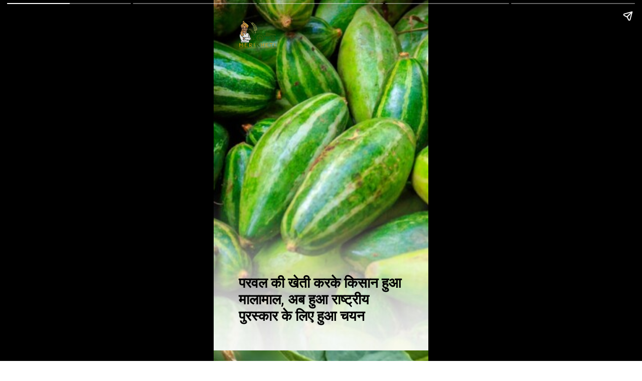

--- FILE ---
content_type: text/html; charset=utf-8
request_url: https://www.merikheti.com/web-stories/farmer-became-rich-by-cultivating-parwal-now-selected-for-national-award/
body_size: 9797
content:
<!DOCTYPE html>
<html amp="" lang="en-US" transformed="self;v=1" i-amphtml-layout=""><head><meta charset="utf-8"><meta name="viewport" content="width=device-width,minimum-scale=1"><link rel="modulepreload" href="https://cdn.ampproject.org/v0.mjs" as="script" crossorigin="anonymous"><link rel="preconnect" href="https://cdn.ampproject.org"><link rel="preload" as="script" href="https://cdn.ampproject.org/v0/amp-story-1.0.js"><style amp-runtime="" i-amphtml-version="012512221826001">html{overflow-x:hidden!important}html.i-amphtml-fie{height:100%!important;width:100%!important}html:not([amp4ads]),html:not([amp4ads]) body{height:auto!important}html:not([amp4ads]) body{margin:0!important}body{-webkit-text-size-adjust:100%;-moz-text-size-adjust:100%;-ms-text-size-adjust:100%;text-size-adjust:100%}html.i-amphtml-singledoc.i-amphtml-embedded{-ms-touch-action:pan-y pinch-zoom;touch-action:pan-y pinch-zoom}html.i-amphtml-fie>body,html.i-amphtml-singledoc>body{overflow:visible!important}html.i-amphtml-fie:not(.i-amphtml-inabox)>body,html.i-amphtml-singledoc:not(.i-amphtml-inabox)>body{position:relative!important}html.i-amphtml-ios-embed-legacy>body{overflow-x:hidden!important;overflow-y:auto!important;position:absolute!important}html.i-amphtml-ios-embed{overflow-y:auto!important;position:static}#i-amphtml-wrapper{overflow-x:hidden!important;overflow-y:auto!important;position:absolute!important;top:0!important;left:0!important;right:0!important;bottom:0!important;margin:0!important;display:block!important}html.i-amphtml-ios-embed.i-amphtml-ios-overscroll,html.i-amphtml-ios-embed.i-amphtml-ios-overscroll>#i-amphtml-wrapper{-webkit-overflow-scrolling:touch!important}#i-amphtml-wrapper>body{position:relative!important;border-top:1px solid transparent!important}#i-amphtml-wrapper+body{visibility:visible}#i-amphtml-wrapper+body .i-amphtml-lightbox-element,#i-amphtml-wrapper+body[i-amphtml-lightbox]{visibility:hidden}#i-amphtml-wrapper+body[i-amphtml-lightbox] .i-amphtml-lightbox-element{visibility:visible}#i-amphtml-wrapper.i-amphtml-scroll-disabled,.i-amphtml-scroll-disabled{overflow-x:hidden!important;overflow-y:hidden!important}amp-instagram{padding:54px 0px 0px!important;background-color:#fff}amp-iframe iframe{box-sizing:border-box!important}[amp-access][amp-access-hide]{display:none}[subscriptions-dialog],body:not(.i-amphtml-subs-ready) [subscriptions-action],body:not(.i-amphtml-subs-ready) [subscriptions-section]{display:none!important}amp-experiment,amp-live-list>[update]{display:none}amp-list[resizable-children]>.i-amphtml-loading-container.amp-hidden{display:none!important}amp-list [fetch-error],amp-list[load-more] [load-more-button],amp-list[load-more] [load-more-end],amp-list[load-more] [load-more-failed],amp-list[load-more] [load-more-loading]{display:none}amp-list[diffable] div[role=list]{display:block}amp-story-page,amp-story[standalone]{min-height:1px!important;display:block!important;height:100%!important;margin:0!important;padding:0!important;overflow:hidden!important;width:100%!important}amp-story[standalone]{background-color:#000!important;position:relative!important}amp-story-page{background-color:#757575}amp-story .amp-active>div,amp-story .i-amphtml-loader-background{display:none!important}amp-story-page:not(:first-of-type):not([distance]):not([active]){transform:translateY(1000vh)!important}amp-autocomplete{position:relative!important;display:inline-block!important}amp-autocomplete>input,amp-autocomplete>textarea{padding:0.5rem;border:1px solid rgba(0,0,0,.33)}.i-amphtml-autocomplete-results,amp-autocomplete>input,amp-autocomplete>textarea{font-size:1rem;line-height:1.5rem}[amp-fx^=fly-in]{visibility:hidden}amp-script[nodom],amp-script[sandboxed]{position:fixed!important;top:0!important;width:1px!important;height:1px!important;overflow:hidden!important;visibility:hidden}
/*# sourceURL=/css/ampdoc.css*/[hidden]{display:none!important}.i-amphtml-element{display:inline-block}.i-amphtml-blurry-placeholder{transition:opacity 0.3s cubic-bezier(0.0,0.0,0.2,1)!important;pointer-events:none}[layout=nodisplay]:not(.i-amphtml-element){display:none!important}.i-amphtml-layout-fixed,[layout=fixed][width][height]:not(.i-amphtml-layout-fixed){display:inline-block;position:relative}.i-amphtml-layout-responsive,[layout=responsive][width][height]:not(.i-amphtml-layout-responsive),[width][height][heights]:not([layout]):not(.i-amphtml-layout-responsive),[width][height][sizes]:not(img):not([layout]):not(.i-amphtml-layout-responsive){display:block;position:relative}.i-amphtml-layout-intrinsic,[layout=intrinsic][width][height]:not(.i-amphtml-layout-intrinsic){display:inline-block;position:relative;max-width:100%}.i-amphtml-layout-intrinsic .i-amphtml-sizer{max-width:100%}.i-amphtml-intrinsic-sizer{max-width:100%;display:block!important}.i-amphtml-layout-container,.i-amphtml-layout-fixed-height,[layout=container],[layout=fixed-height][height]:not(.i-amphtml-layout-fixed-height){display:block;position:relative}.i-amphtml-layout-fill,.i-amphtml-layout-fill.i-amphtml-notbuilt,[layout=fill]:not(.i-amphtml-layout-fill),body noscript>*{display:block;overflow:hidden!important;position:absolute;top:0;left:0;bottom:0;right:0}body noscript>*{position:absolute!important;width:100%;height:100%;z-index:2}body noscript{display:inline!important}.i-amphtml-layout-flex-item,[layout=flex-item]:not(.i-amphtml-layout-flex-item){display:block;position:relative;-ms-flex:1 1 auto;flex:1 1 auto}.i-amphtml-layout-fluid{position:relative}.i-amphtml-layout-size-defined{overflow:hidden!important}.i-amphtml-layout-awaiting-size{position:absolute!important;top:auto!important;bottom:auto!important}i-amphtml-sizer{display:block!important}@supports (aspect-ratio:1/1){i-amphtml-sizer.i-amphtml-disable-ar{display:none!important}}.i-amphtml-blurry-placeholder,.i-amphtml-fill-content{display:block;height:0;max-height:100%;max-width:100%;min-height:100%;min-width:100%;width:0;margin:auto}.i-amphtml-layout-size-defined .i-amphtml-fill-content{position:absolute;top:0;left:0;bottom:0;right:0}.i-amphtml-replaced-content,.i-amphtml-screen-reader{padding:0!important;border:none!important}.i-amphtml-screen-reader{position:fixed!important;top:0px!important;left:0px!important;width:4px!important;height:4px!important;opacity:0!important;overflow:hidden!important;margin:0!important;display:block!important;visibility:visible!important}.i-amphtml-screen-reader~.i-amphtml-screen-reader{left:8px!important}.i-amphtml-screen-reader~.i-amphtml-screen-reader~.i-amphtml-screen-reader{left:12px!important}.i-amphtml-screen-reader~.i-amphtml-screen-reader~.i-amphtml-screen-reader~.i-amphtml-screen-reader{left:16px!important}.i-amphtml-unresolved{position:relative;overflow:hidden!important}.i-amphtml-select-disabled{-webkit-user-select:none!important;-ms-user-select:none!important;user-select:none!important}.i-amphtml-notbuilt,[layout]:not(.i-amphtml-element),[width][height][heights]:not([layout]):not(.i-amphtml-element),[width][height][sizes]:not(img):not([layout]):not(.i-amphtml-element){position:relative;overflow:hidden!important;color:transparent!important}.i-amphtml-notbuilt:not(.i-amphtml-layout-container)>*,[layout]:not([layout=container]):not(.i-amphtml-element)>*,[width][height][heights]:not([layout]):not(.i-amphtml-element)>*,[width][height][sizes]:not([layout]):not(.i-amphtml-element)>*{display:none}amp-img:not(.i-amphtml-element)[i-amphtml-ssr]>img.i-amphtml-fill-content{display:block}.i-amphtml-notbuilt:not(.i-amphtml-layout-container),[layout]:not([layout=container]):not(.i-amphtml-element),[width][height][heights]:not([layout]):not(.i-amphtml-element),[width][height][sizes]:not(img):not([layout]):not(.i-amphtml-element){color:transparent!important;line-height:0!important}.i-amphtml-ghost{visibility:hidden!important}.i-amphtml-element>[placeholder],[layout]:not(.i-amphtml-element)>[placeholder],[width][height][heights]:not([layout]):not(.i-amphtml-element)>[placeholder],[width][height][sizes]:not([layout]):not(.i-amphtml-element)>[placeholder]{display:block;line-height:normal}.i-amphtml-element>[placeholder].amp-hidden,.i-amphtml-element>[placeholder].hidden{visibility:hidden}.i-amphtml-element:not(.amp-notsupported)>[fallback],.i-amphtml-layout-container>[placeholder].amp-hidden,.i-amphtml-layout-container>[placeholder].hidden{display:none}.i-amphtml-layout-size-defined>[fallback],.i-amphtml-layout-size-defined>[placeholder]{position:absolute!important;top:0!important;left:0!important;right:0!important;bottom:0!important;z-index:1}amp-img[i-amphtml-ssr]:not(.i-amphtml-element)>[placeholder]{z-index:auto}.i-amphtml-notbuilt>[placeholder]{display:block!important}.i-amphtml-hidden-by-media-query{display:none!important}.i-amphtml-element-error{background:red!important;color:#fff!important;position:relative!important}.i-amphtml-element-error:before{content:attr(error-message)}i-amp-scroll-container,i-amphtml-scroll-container{position:absolute;top:0;left:0;right:0;bottom:0;display:block}i-amp-scroll-container.amp-active,i-amphtml-scroll-container.amp-active{overflow:auto;-webkit-overflow-scrolling:touch}.i-amphtml-loading-container{display:block!important;pointer-events:none;z-index:1}.i-amphtml-notbuilt>.i-amphtml-loading-container{display:block!important}.i-amphtml-loading-container.amp-hidden{visibility:hidden}.i-amphtml-element>[overflow]{cursor:pointer;position:relative;z-index:2;visibility:hidden;display:initial;line-height:normal}.i-amphtml-layout-size-defined>[overflow]{position:absolute}.i-amphtml-element>[overflow].amp-visible{visibility:visible}template{display:none!important}.amp-border-box,.amp-border-box *,.amp-border-box :after,.amp-border-box :before{box-sizing:border-box}amp-pixel{display:none!important}amp-analytics,amp-auto-ads,amp-story-auto-ads{position:fixed!important;top:0!important;width:1px!important;height:1px!important;overflow:hidden!important;visibility:hidden}amp-story{visibility:hidden!important}html.i-amphtml-fie>amp-analytics{position:initial!important}[visible-when-invalid]:not(.visible),form [submit-error],form [submit-success],form [submitting]{display:none}amp-accordion{display:block!important}@media (min-width:1px){:where(amp-accordion>section)>:first-child{margin:0;background-color:#efefef;padding-right:20px;border:1px solid #dfdfdf}:where(amp-accordion>section)>:last-child{margin:0}}amp-accordion>section{float:none!important}amp-accordion>section>*{float:none!important;display:block!important;overflow:hidden!important;position:relative!important}amp-accordion,amp-accordion>section{margin:0}amp-accordion:not(.i-amphtml-built)>section>:last-child{display:none!important}amp-accordion:not(.i-amphtml-built)>section[expanded]>:last-child{display:block!important}
/*# sourceURL=/css/ampshared.css*/</style><meta name="amp-story-generator-name" content="Web Stories for WordPress"><meta name="amp-story-generator-version" content="1.39.0"><meta name="robots" content="max-image-preview:large"><meta name="description" content="परवल की खेती करना एक मुनाफे का सौदा है। वो भी अपनी 6 एकड़ भूमि में इसकी खेती कर रहे हैं। उन्होंने बताया कि एक बार बुवाई करने पर परवल 7 महीने तक फसल देता रहता है।"><meta property="og:locale" content="en-US"><meta property="og:site_name" content="Web Stories"><meta property="og:type" content="article"><meta property="og:title" content="परवल की खेती करके किसान हुआ मालामाल, अब हुआ राष्ट्रीय पुरस्कार के लिए हुआ चयन"><meta property="og:url" content="https://www.merikheti.com/web-stories/farmer-became-rich-by-cultivating-parwal-now-selected-for-national-award/"><meta property="og:description" content="परवल की खेती करना एक मुनाफे का सौदा है। वो भी अपनी 6 एकड़ भूमि में इसकी खेती कर रहे हैं। उन्होंने बताया कि एक बार बुवाई करने पर परवल 7 महीने तक फसल देता रहता है।"><meta property="article:published_time" content="2023-03-28T08:24:00+05:30"><meta property="article:modified_time" content="2023-03-27T14:46:14+05:30"><meta property="og:image" content="https://www.merikheti.com/web-stories/wp-content/uploads/2023/03/parwal-cultivation-in-bihar-2-640x853.jpeg"><meta property="og:image:width" content="640"><meta property="og:image:height" content="853"><meta name="twitter:card" content="summary_large_image"><meta name="twitter:image" content="https://www.merikheti.com/web-stories/wp-content/uploads/2023/03/parwal-cultivation-in-bihar-2-640x853.jpeg"><meta name="twitter:image:alt" content="परवल की खेती करके किसान हुआ मालामाल, अब हुआ राष्ट्रीय पुरस्कार के लिए हुआ चयन"><meta name="generator" content="WordPress 6.7.2"><link rel="preconnect" href="https://fonts.gstatic.com" crossorigin=""><link rel="dns-prefetch" href="https://fonts.gstatic.com"><link href="https://www.merikheti.com/web-stories/wp-content/uploads/2023/03/parwal-cultivation-in-bihar-1.jpeg" rel="preload" as="image"><link rel="preconnect" href="https://fonts.gstatic.com/" crossorigin=""><script async="" src="https://cdn.ampproject.org/v0.mjs" type="module" crossorigin="anonymous"></script><script async nomodule src="https://cdn.ampproject.org/v0.js" crossorigin="anonymous"></script><script async="" src="https://cdn.ampproject.org/v0/amp-story-1.0.mjs" custom-element="amp-story" type="module" crossorigin="anonymous"></script><script async nomodule src="https://cdn.ampproject.org/v0/amp-story-1.0.js" crossorigin="anonymous" custom-element="amp-story"></script><script src="https://cdn.ampproject.org/v0/amp-story-auto-analytics-0.1.mjs" async="" custom-element="amp-story-auto-analytics" type="module" crossorigin="anonymous"></script><script async nomodule src="https://cdn.ampproject.org/v0/amp-story-auto-analytics-0.1.js" crossorigin="anonymous" custom-element="amp-story-auto-analytics"></script><link href="https://fonts.googleapis.com/css2?display=swap&amp;family=Roboto%3Awght%40700" rel="stylesheet"><style amp-custom="">h2{font-weight:normal}amp-story-page{background-color:#131516}amp-story-grid-layer{overflow:visible}@media (max-aspect-ratio: 9 / 16){@media (min-aspect-ratio: 320 / 678){amp-story-grid-layer.grid-layer{margin-top:calc(( 100% / .5625 - 100% / .66666666666667 ) / 2)}}}@media not all and (min-resolution:.001dpcm){@media{p.text-wrapper > span{font-size:calc(100% - .5px)}}}.page-fullbleed-area{position:absolute;overflow:hidden;width:100%;left:0;height:calc(1.1851851851852 * 100%);top:calc(( 1 - 1.1851851851852 ) * 100% / 2)}.page-safe-area{overflow:visible;position:absolute;top:0;bottom:0;left:0;right:0;width:100%;height:calc(.84375 * 100%);margin:auto 0}.mask{position:absolute;overflow:hidden}.fill{position:absolute;top:0;left:0;right:0;bottom:0;margin:0}@media (prefers-reduced-motion: no-preference){.animation-wrapper{opacity:var(--initial-opacity);transform:var(--initial-transform)}}._e4f274e{background-color:#c7dcb4}._6120891{position:absolute;pointer-events:none;left:0;top:-9.25926%;width:100%;height:118.51852%;opacity:1}._89d52dd{pointer-events:initial;width:100%;height:100%;display:block;position:absolute;top:0;left:0;z-index:0}._70b93f6{position:absolute;width:133.38544%;height:100%;left:-16.69272%;top:0%}._54c407e{position:absolute;pointer-events:none;left:11.65049%;top:0;width:17.47573%;height:9.06149%;opacity:1}._ba2f5bd{position:absolute;width:100%;height:100.6993%;left:0%;top:-.34965%}._361f6a7{position:absolute;pointer-events:none;left:11.65049%;top:79.28803%;width:76.45631%;height:20.87379%;opacity:1}._361ecd2{pointer-events:initial;width:100%;height:100%;display:block;position:absolute;top:0;left:0;z-index:0;border-radius:.63492063492063% .63492063492063% .63492063492063% .63492063492063%/1.5503875968992% 1.5503875968992% 1.5503875968992% 1.5503875968992%}._d7374bd{white-space:pre-line;overflow-wrap:break-word;word-break:break-word;margin:-.12053571428571% 0;font-family:"Roboto","Helvetica Neue","Helvetica",sans-serif;font-size:.436893em;line-height:1.2;text-align:left;padding:0;color:#000}._47e5cc9{font-weight:700}._648b414{background-color:#557f36}._254c3af{width:100%;height:100%;display:block;position:absolute;top:0;left:0}._003adfb{position:absolute;pointer-events:none;left:20.38835%;top:60.67961%;width:47.81553%;height:6.6343%;opacity:1}._75da10d{width:100%;height:100%;display:block;position:absolute;top:0;left:0;--initial-opacity:0;--initial-transform:none}._953c6bf{width:100%;height:100%;display:block;position:absolute;top:0;left:0;--initial-opacity:1;--initial-transform:translate3d(-142.6396%,0px,0)}._35d2539{background-color:#a5b98b;will-change:transform}._e2d9b64{position:absolute;pointer-events:none;left:20.14563%;top:61.32686%;width:47.81553%;height:4.85437%;opacity:1}._6c2bbb5{width:100%;height:100%;display:block;position:absolute;top:0;left:0;--initial-opacity:1;--initial-transform:translate3d(167.00509%,0px,0)}._37c974c{pointer-events:initial;width:100%;height:100%;display:block;position:absolute;top:0;left:0;z-index:0;border-radius:1.0152284263959% 1.0152284263959% 1.0152284263959% 1.0152284263959%/6.6666666666667% 6.6666666666667% 6.6666666666667% 6.6666666666667%}._ff19509{white-space:pre-line;overflow-wrap:break-word;word-break:break-word;margin:-.1927347715736% 0;font-family:"Roboto","Helvetica Neue","Helvetica",sans-serif;font-size:.436893em;line-height:1.2;text-align:center;padding:0;color:#000}._23db809{position:absolute;pointer-events:none;left:15.53398%;top:74.27184%;width:60.67961%;height:11.48867%;opacity:1}._40e94bc{pointer-events:initial;width:100%;height:100%;display:block;position:absolute;top:0;left:0;z-index:0;border-radius:.8% .8% .8% .8%/2.8169014084507% 2.8169014084507% 2.8169014084507% 2.8169014084507%}._e0a633a{white-space:pre-line;overflow-wrap:break-word;word-break:break-word;margin:-.1125% 0;font-family:"Roboto","Helvetica Neue","Helvetica",sans-serif;font-size:.323625em;line-height:1.2;text-align:left;padding:0;color:#000}._7e86dc1{background-color:#d9dbd1}._f3d14b3{position:absolute;pointer-events:none;left:11.8932%;top:36.73139%;width:76.45631%;height:26.05178%;opacity:1}._c36e90c{pointer-events:initial;width:100%;height:100%;display:block;position:absolute;top:0;left:0;z-index:0;border-radius:.63492063492063% .63492063492063% .63492063492063% .63492063492063%/1.2422360248447% 1.2422360248447% 1.2422360248447% 1.2422360248447%}._b78f116{background-color:#f0f1ea}._11481d8{background-color:#3e4028}._7dffd88{position:absolute;pointer-events:none;left:15.53398%;top:58.25243%;width:68.93204%;height:26.05178%;opacity:1}._00c6b60{pointer-events:initial;width:100%;height:100%;display:block;position:absolute;top:0;left:0;z-index:0;border-radius:.70422535211268% .70422535211268% .70422535211268% .70422535211268%/1.2422360248447% 1.2422360248447% 1.2422360248447% 1.2422360248447%}._43df286{white-space:pre-line;overflow-wrap:break-word;word-break:break-word;margin:-.13369278169014% 0;font-family:"Roboto","Helvetica Neue","Helvetica",sans-serif;font-size:.436893em;line-height:1.2;text-align:left;padding:0;color:#000}._14af73e{font-weight:700;color:#fff}

/*# sourceURL=amp-custom.css */</style><link rel="alternate" type="application/rss+xml" title="Web Stories » Feed" href="https://www.merikheti.com/web-stories/feed/"><link rel="alternate" type="application/rss+xml" title="Web Stories » Comments Feed" href="https://www.merikheti.com/web-stories/comments/feed/"><link rel="alternate" type="application/rss+xml" title="Web Stories » Stories Feed" href="https://www.merikheti.com/web-stories/feed/"><title>परवल की खेती करके किसान हुआ मालामाल, अब हुआ राष्ट्रीय पुरस्कार के लिए हुआ चयन – Web Stories</title><script type="application/ld+json">{"@context":"http:\/\/schema.org","publisher":{"@type":"Organization","name":"Web Stories","logo":{"@type":"ImageObject","url":"https:\/\/www.merikheti.com\/web-stories\/wp-content\/uploads\/2023\/01\/Merikheti-96x96.png","width":96,"height":96}},"image":{"@type":"ImageObject","url":"https:\/\/www.merikheti.com\/web-stories\/wp-content\/uploads\/2023\/03\/parwal-cultivation-in-bihar-2-640x853.jpeg","width":640,"height":853},"@type":"Article","mainEntityOfPage":"https:\/\/www.merikheti.com\/web-stories\/farmer-became-rich-by-cultivating-parwal-now-selected-for-national-award\/","headline":"परवल की खेती करके किसान हुआ मालामाल, अब हुआ राष्ट्रीय पुरस्कार के लिए हुआ चयन","datePublished":"2023-03-28T02:54:00+05:30","dateModified":"2023-03-27T09:16:14+05:30","author":{"@type":"Person","name":"MeriKheti"}}</script><link rel="https://api.w.org/" href="https://www.merikheti.com/web-stories/wp-json/"><link rel="alternate" title="JSON" type="application/json" href="https://www.merikheti.com/web-stories/wp-json/web-stories/v1/web-story/16392"><link rel="EditURI" type="application/rsd+xml" title="RSD" href="https://www.merikheti.com/web-stories/xmlrpc.php?rsd"><link rel="prev" title="जानें इन सरकारी योजनाओं के बारे में जिनसे आप अच्छा खासा लाभ उठा सकते हैं" href="https://www.merikheti.com/web-stories/know-about-these-government-schemes-from-which-you-can-get-a-lot-of-benefit/"><link rel="next" title="द्रौपदी मुर्मू के द्वारा स्वीकृत किए गए इस विधेयक से 11 हजार काश्तकारों को मिलेगा लाभ" href="https://www.merikheti.com/web-stories/11-thousand-farmers-will-get-benefit-from-this-bill-approved-by-draupadi-murmu/"><link rel="canonical" href="https://www.merikheti.com/web-stories/farmer-became-rich-by-cultivating-parwal-now-selected-for-national-award/"><link rel="shortlink" href="https://www.merikheti.com/web-stories/?p=16392"><link rel="alternate" title="oEmbed (JSON)" type="application/json+oembed" href="https://www.merikheti.com/web-stories/wp-json/oembed/1.0/embed?url=https%3A%2F%2Fwww.merikheti.com%2Fweb-stories%2Ffarmer-became-rich-by-cultivating-parwal-now-selected-for-national-award%2F"><link rel="alternate" title="oEmbed (XML)" type="text/xml+oembed" href="https://www.merikheti.com/web-stories/wp-json/oembed/1.0/embed?url=https%3A%2F%2Fwww.merikheti.com%2Fweb-stories%2Ffarmer-became-rich-by-cultivating-parwal-now-selected-for-national-award%2F&amp;format=xml"><script amp-onerror="">document.querySelector("script[src*='/v0.js']").onerror=function(){document.querySelector('style[amp-boilerplate]').textContent=''}</script><style amp-boilerplate="">body{-webkit-animation:-amp-start 8s steps(1,end) 0s 1 normal both;-moz-animation:-amp-start 8s steps(1,end) 0s 1 normal both;-ms-animation:-amp-start 8s steps(1,end) 0s 1 normal both;animation:-amp-start 8s steps(1,end) 0s 1 normal both}@-webkit-keyframes -amp-start{from{visibility:hidden}to{visibility:visible}}@-moz-keyframes -amp-start{from{visibility:hidden}to{visibility:visible}}@-ms-keyframes -amp-start{from{visibility:hidden}to{visibility:visible}}@-o-keyframes -amp-start{from{visibility:hidden}to{visibility:visible}}@keyframes -amp-start{from{visibility:hidden}to{visibility:visible}}</style><noscript><style amp-boilerplate="">body{-webkit-animation:none;-moz-animation:none;-ms-animation:none;animation:none}</style></noscript><link rel="stylesheet" amp-extension="amp-story" href="https://cdn.ampproject.org/v0/amp-story-1.0.css"><script amp-story-dvh-polyfill="">"use strict";if(!self.CSS||!CSS.supports||!CSS.supports("height:1dvh")){function e(){document.documentElement.style.setProperty("--story-dvh",innerHeight/100+"px","important")}addEventListener("resize",e,{passive:!0}),e()}</script></head><body><amp-story standalone="" publisher="Web Stories" publisher-logo-src="https://www.merikheti.com/web-stories/wp-content/uploads/2023/01/Merikheti.png" title="परवल की खेती करके किसान हुआ मालामाल, अब हुआ राष्ट्रीय पुरस्कार के लिए हुआ चयन
" poster-portrait-src="https://www.merikheti.com/web-stories/wp-content/uploads/2023/03/parwal-cultivation-in-bihar-2-640x853.jpeg" class="i-amphtml-layout-container" i-amphtml-layout="container"><amp-story-page id="01eab9f4-8bf5-4647-aff0-e3b414d1c7a5" auto-advance-after="5s" class="i-amphtml-layout-container" i-amphtml-layout="container"><amp-story-grid-layer template="vertical" aspect-ratio="412:618" class="grid-layer i-amphtml-layout-container" i-amphtml-layout="container" style="--aspect-ratio:412/618;"><div class="_e4f274e page-fullbleed-area"><div class="page-safe-area"><div class="_6120891"><div class="_89d52dd mask" id="el-52d81232-f251-4d0a-93ff-4e21db24f2c3"><div data-leaf-element="true" class="_70b93f6"><amp-img layout="fill" src="https://www.merikheti.com/web-stories/wp-content/uploads/2023/03/parwal-cultivation-in-bihar-1.jpeg" alt="parwal cultivation in bihar " srcset="https://www.merikheti.com/web-stories/wp-content/uploads/2023/03/parwal-cultivation-in-bihar-1-640x853.jpeg 640w, https://www.merikheti.com/web-stories/wp-content/uploads/2023/03/parwal-cultivation-in-bihar-1-473x630.jpeg 473w, https://www.merikheti.com/web-stories/wp-content/uploads/2023/03/parwal-cultivation-in-bihar-1-375x500.jpeg 375w, https://www.merikheti.com/web-stories/wp-content/uploads/2023/03/parwal-cultivation-in-bihar-1-225x300.jpeg 225w, https://www.merikheti.com/web-stories/wp-content/uploads/2023/03/parwal-cultivation-in-bihar-1-150x200.jpeg 150w" sizes="(min-width: 1024px) 49vh, 109vw" disable-inline-width="true" class="i-amphtml-layout-fill i-amphtml-layout-size-defined" i-amphtml-layout="fill"></amp-img></div></div></div></div></div></amp-story-grid-layer><amp-story-grid-layer template="vertical" aspect-ratio="412:618" class="grid-layer i-amphtml-layout-container" i-amphtml-layout="container" style="--aspect-ratio:412/618;"><div class="page-fullbleed-area"><div class="page-safe-area"><div class="_54c407e"><div class="_89d52dd mask" id="el-5cf1a3a4-4f1b-46b0-83c4-28458bb68af7"><div data-leaf-element="true" class="_ba2f5bd"><amp-img layout="fill" src="https://www.merikheti.com/web-stories/wp-content/uploads/2020/05/merikheti-logoo-1-1.png" alt="logo" srcset="https://www.merikheti.com/web-stories/wp-content/uploads/2020/05/merikheti-logoo-1-1.png 143w" sizes="(min-width: 1024px) 8vh, 17vw" disable-inline-width="true" class="i-amphtml-layout-fill i-amphtml-layout-size-defined" i-amphtml-layout="fill"></amp-img></div></div></div><div class="_361f6a7"><div id="el-d1ffeb0e-6c91-49dc-9040-42de25f40402" class="_361ecd2"><h2 class="_d7374bd fill text-wrapper"><span><span class="_47e5cc9">परवल की खेती करके किसान हुआ मालामाल, अब हुआ राष्ट्रीय पुरस्कार के लिए हुआ चयन</span></span></h2></div></div></div></div></amp-story-grid-layer></amp-story-page><amp-story-page id="f00579f3-c1f1-423a-b2d9-38cab865252f" auto-advance-after="5s" class="i-amphtml-layout-container" i-amphtml-layout="container"><amp-story-animation layout="nodisplay" trigger="visibility" class="i-amphtml-layout-nodisplay" hidden="hidden" i-amphtml-layout="nodisplay"><script type="application/json">[{"selector":"#anim-80ed6ea4-0bb4-4267-a89e-200012b0ee7c","keyframes":{"opacity":[0,1]},"delay":0,"duration":600,"easing":"cubic-bezier(0.2, 0.6, 0.0, 1)","fill":"both"}]</script></amp-story-animation><amp-story-animation layout="nodisplay" trigger="visibility" class="i-amphtml-layout-nodisplay" hidden="hidden" i-amphtml-layout="nodisplay"><script type="application/json">[{"selector":"#anim-58f6ddb6-450d-46e3-b65d-4dd14794bbcd","keyframes":{"transform":["translate3d(167.00509%, 0px, 0)","translate3d(0px, 0px, 0)"]},"delay":0,"duration":600,"easing":"cubic-bezier(0.2, 0.6, 0.0, 1)","fill":"both"}]</script></amp-story-animation><amp-story-animation layout="nodisplay" trigger="visibility" class="i-amphtml-layout-nodisplay" hidden="hidden" i-amphtml-layout="nodisplay"><script type="application/json">[{"selector":"#anim-d7904d6f-883b-4cb5-b782-93b0de267142","keyframes":{"opacity":[0,1]},"delay":0,"duration":600,"easing":"cubic-bezier(0.2, 0.6, 0.0, 1)","fill":"both"}]</script></amp-story-animation><amp-story-animation layout="nodisplay" trigger="visibility" class="i-amphtml-layout-nodisplay" hidden="hidden" i-amphtml-layout="nodisplay"><script type="application/json">[{"selector":"#anim-21935177-c294-4493-9b3f-3a500db34b39","keyframes":{"transform":["translate3d(-142.6396%, 0px, 0)","translate3d(0px, 0px, 0)"]},"delay":0,"duration":600,"easing":"cubic-bezier(0.2, 0.6, 0.0, 1)","fill":"both"}]</script></amp-story-animation><amp-story-animation layout="nodisplay" trigger="visibility" class="i-amphtml-layout-nodisplay" hidden="hidden" i-amphtml-layout="nodisplay"><script type="application/json">[{"selector":"#anim-88cace47-5709-407d-9319-0ed7a518ecdf [data-leaf-element=\"true\"]","keyframes":{"transform":["translate3d(-12.514648210040342%, 0, 0)","translate3d(0%, 0, 0)"]},"delay":0,"duration":2000,"easing":"cubic-bezier(.3,0,.55,1)","fill":"both"}]</script></amp-story-animation><amp-story-grid-layer template="vertical" aspect-ratio="412:618" class="grid-layer i-amphtml-layout-container" i-amphtml-layout="container" style="--aspect-ratio:412/618;"><div class="_648b414 page-fullbleed-area"><div class="page-safe-area"><div class="_6120891"><div id="anim-88cace47-5709-407d-9319-0ed7a518ecdf" class="_254c3af animation-wrapper"><div class="_89d52dd mask" id="el-f0eb786f-b852-4411-bc6b-0ca8e006639a"><div data-leaf-element="true" class="_70b93f6"><amp-img layout="fill" src="https://www.merikheti.com/web-stories/wp-content/uploads/2023/03/parwal-cultivation-in-bihar-2.jpeg" alt="parwal cultivation in bihar 2" srcset="https://www.merikheti.com/web-stories/wp-content/uploads/2023/03/parwal-cultivation-in-bihar-2-640x853.jpeg 640w, https://www.merikheti.com/web-stories/wp-content/uploads/2023/03/parwal-cultivation-in-bihar-2-473x630.jpeg 473w, https://www.merikheti.com/web-stories/wp-content/uploads/2023/03/parwal-cultivation-in-bihar-2-375x500.jpeg 375w, https://www.merikheti.com/web-stories/wp-content/uploads/2023/03/parwal-cultivation-in-bihar-2-225x300.jpeg 225w, https://www.merikheti.com/web-stories/wp-content/uploads/2023/03/parwal-cultivation-in-bihar-2-150x200.jpeg 150w" sizes="(min-width: 1024px) 49vh, 108vw" disable-inline-width="true" class="i-amphtml-layout-fill i-amphtml-layout-size-defined" i-amphtml-layout="fill"></amp-img></div></div></div></div></div></div></amp-story-grid-layer><amp-story-grid-layer template="vertical" aspect-ratio="412:618" class="grid-layer i-amphtml-layout-container" i-amphtml-layout="container" style="--aspect-ratio:412/618;"><div class="page-fullbleed-area"><div class="page-safe-area"><div class="_003adfb"><div id="anim-d7904d6f-883b-4cb5-b782-93b0de267142" class="_75da10d animation-wrapper"><div id="anim-21935177-c294-4493-9b3f-3a500db34b39" class="_953c6bf animation-wrapper"><div class="_89d52dd mask" id="el-eccea877-6214-4573-afa5-d7c3d675d607"><div class="_35d2539 fill"></div></div></div></div></div><div class="_54c407e"><div class="_89d52dd mask" id="el-78ae09e8-27b7-4c28-a410-8400dc02dddd"><div data-leaf-element="true" class="_ba2f5bd"><amp-img layout="fill" src="https://www.merikheti.com/web-stories/wp-content/uploads/2020/05/merikheti-logoo-1-1.png" alt="logo" srcset="https://www.merikheti.com/web-stories/wp-content/uploads/2020/05/merikheti-logoo-1-1.png 143w" sizes="(min-width: 1024px) 8vh, 17vw" disable-inline-width="true" class="i-amphtml-layout-fill i-amphtml-layout-size-defined" i-amphtml-layout="fill"></amp-img></div></div></div><div class="_e2d9b64"><div id="anim-80ed6ea4-0bb4-4267-a89e-200012b0ee7c" class="_75da10d animation-wrapper"><div id="anim-58f6ddb6-450d-46e3-b65d-4dd14794bbcd" class="_6c2bbb5 animation-wrapper"><div id="el-35b157f9-6028-4fec-aeaa-b41d35b1d1e1" class="_37c974c"><h2 class="_ff19509 fill text-wrapper"><span><span class="_47e5cc9">परवल की खेती</span></span></h2></div></div></div></div><div class="_23db809"><div id="el-2062afb2-6406-4de6-a56e-c6c825857a42" class="_40e94bc"><p class="_e0a633a fill text-wrapper"><span><span class="_47e5cc9">एक बार बुवाई करने पर परवल 7 महीने तक फसल देता रहता है।</span></span></p></div></div></div></div></amp-story-grid-layer></amp-story-page><amp-story-page id="533f292f-c252-4e8e-939d-aa2ec218fd50" auto-advance-after="5s" class="i-amphtml-layout-container" i-amphtml-layout="container"><amp-story-animation layout="nodisplay" trigger="visibility" class="i-amphtml-layout-nodisplay" hidden="hidden" i-amphtml-layout="nodisplay"><script type="application/json">[{"selector":"#anim-fe891b48-69df-4246-ba5c-4cbde56f8ef0 [data-leaf-element=\"true\"]","keyframes":{"transform":["translate3d(12.514648210040342%, 0, 0)","translate3d(0%, 0, 0)"]},"delay":0,"duration":2000,"easing":"cubic-bezier(.3,0,.55,1)","fill":"both"}]</script></amp-story-animation><amp-story-grid-layer template="vertical" aspect-ratio="412:618" class="grid-layer i-amphtml-layout-container" i-amphtml-layout="container" style="--aspect-ratio:412/618;"><div class="_7e86dc1 page-fullbleed-area"><div class="page-safe-area"><div class="_6120891"><div id="anim-fe891b48-69df-4246-ba5c-4cbde56f8ef0" class="_254c3af animation-wrapper"><div class="_89d52dd mask" id="el-87499ac3-389f-46cd-9faf-ddd162db997e"><div data-leaf-element="true" class="_70b93f6"><amp-img layout="fill" src="https://www.merikheti.com/web-stories/wp-content/uploads/2023/03/parwal-cultivation-in-bihar-3.jpeg" alt="parwal cultivation in bihar 3" srcset="https://www.merikheti.com/web-stories/wp-content/uploads/2023/03/parwal-cultivation-in-bihar-3-640x853.jpeg 640w, https://www.merikheti.com/web-stories/wp-content/uploads/2023/03/parwal-cultivation-in-bihar-3-473x630.jpeg 473w, https://www.merikheti.com/web-stories/wp-content/uploads/2023/03/parwal-cultivation-in-bihar-3-375x500.jpeg 375w, https://www.merikheti.com/web-stories/wp-content/uploads/2023/03/parwal-cultivation-in-bihar-3-225x300.jpeg 225w, https://www.merikheti.com/web-stories/wp-content/uploads/2023/03/parwal-cultivation-in-bihar-3-150x200.jpeg 150w" sizes="(min-width: 1024px) 48vh, 108vw" disable-inline-width="true" class="i-amphtml-layout-fill i-amphtml-layout-size-defined" i-amphtml-layout="fill"></amp-img></div></div></div></div></div></div></amp-story-grid-layer><amp-story-grid-layer template="vertical" aspect-ratio="412:618" class="grid-layer i-amphtml-layout-container" i-amphtml-layout="container" style="--aspect-ratio:412/618;"><div class="page-fullbleed-area"><div class="page-safe-area"><div class="_54c407e"><div class="_89d52dd mask" id="el-63de3709-c157-400c-a7ab-d023cabd53be"><div data-leaf-element="true" class="_ba2f5bd"><amp-img layout="fill" src="https://www.merikheti.com/web-stories/wp-content/uploads/2020/05/merikheti-logoo-1-1.png" alt="logo" srcset="https://www.merikheti.com/web-stories/wp-content/uploads/2020/05/merikheti-logoo-1-1.png 143w" sizes="(min-width: 1024px) 8vh, 17vw" disable-inline-width="true" class="i-amphtml-layout-fill i-amphtml-layout-size-defined" i-amphtml-layout="fill"></amp-img></div></div></div><div class="_f3d14b3"><div id="el-d3ac0021-83d9-4f3b-99f5-cd382a2e12ce" class="_c36e90c"><h2 class="_d7374bd fill text-wrapper"><span><span class="_47e5cc9">परवल की खेती के लिए अपने नए प्रयोगों के लिए सोनू इनोवेटिव कृषक सम्मान से सम्मानित हो चुके हैं</span></span></h2></div></div></div></div></amp-story-grid-layer></amp-story-page><amp-story-page id="7bcf9f99-16ab-4cdf-a5f5-fd0dd00ac7f0" auto-advance-after="5s" class="i-amphtml-layout-container" i-amphtml-layout="container"><amp-story-animation layout="nodisplay" trigger="visibility" class="i-amphtml-layout-nodisplay" hidden="hidden" i-amphtml-layout="nodisplay"><script type="application/json">[{"selector":"#anim-233d4ff8-f823-4552-8c53-9d822557b619 [data-leaf-element=\"true\"]","keyframes":{"transform":["translate(0%, 0%) scale(1.5)","translate(0%, 0%) scale(1)"]},"delay":0,"duration":2000,"easing":"cubic-bezier(.3,0,.55,1)","fill":"forwards"}]</script></amp-story-animation><amp-story-grid-layer template="vertical" aspect-ratio="412:618" class="grid-layer i-amphtml-layout-container" i-amphtml-layout="container" style="--aspect-ratio:412/618;"><div class="_b78f116 page-fullbleed-area"><div class="page-safe-area"><div class="_6120891"><div id="anim-233d4ff8-f823-4552-8c53-9d822557b619" class="_254c3af animation-wrapper"><div class="_89d52dd mask" id="el-f3f23ee2-2e53-4634-911a-449a38136529"><div data-leaf-element="true" class="_70b93f6"><amp-img layout="fill" src="https://www.merikheti.com/web-stories/wp-content/uploads/2023/03/parwal-cultivation-in-bihar-4.jpeg" alt="parwal cultivation in bihar 4" srcset="https://www.merikheti.com/web-stories/wp-content/uploads/2023/03/parwal-cultivation-in-bihar-4-640x853.jpeg 640w, https://www.merikheti.com/web-stories/wp-content/uploads/2023/03/parwal-cultivation-in-bihar-4-473x630.jpeg 473w, https://www.merikheti.com/web-stories/wp-content/uploads/2023/03/parwal-cultivation-in-bihar-4-375x500.jpeg 375w, https://www.merikheti.com/web-stories/wp-content/uploads/2023/03/parwal-cultivation-in-bihar-4-225x300.jpeg 225w, https://www.merikheti.com/web-stories/wp-content/uploads/2023/03/parwal-cultivation-in-bihar-4-150x200.jpeg 150w" sizes="(min-width: 1024px) 48vh, 107vw" disable-inline-width="true" class="i-amphtml-layout-fill i-amphtml-layout-size-defined" i-amphtml-layout="fill"></amp-img></div></div></div></div></div></div></amp-story-grid-layer><amp-story-grid-layer template="vertical" aspect-ratio="412:618" class="grid-layer i-amphtml-layout-container" i-amphtml-layout="container" style="--aspect-ratio:412/618;"><div class="page-fullbleed-area"><div class="page-safe-area"><div class="_54c407e"><div class="_89d52dd mask" id="el-e089342b-84c8-4a06-88a2-52c9dc7515e5"><div data-leaf-element="true" class="_ba2f5bd"><amp-img layout="fill" src="https://www.merikheti.com/web-stories/wp-content/uploads/2020/05/merikheti-logoo-1-1.png" alt="logo" srcset="https://www.merikheti.com/web-stories/wp-content/uploads/2020/05/merikheti-logoo-1-1.png 143w" sizes="(min-width: 1024px) 8vh, 17vw" disable-inline-width="true" class="i-amphtml-layout-fill i-amphtml-layout-size-defined" i-amphtml-layout="fill"></amp-img></div></div></div><div class="_f3d14b3"><div id="el-fca55fd4-4e2f-494d-9ca5-7bd51997f643" class="_c36e90c"><h2 class="_d7374bd fill text-wrapper"><span><span class="_47e5cc9">सोनू ने आगे बताया है कि वो विशेष किस्म का परवल उगाते है, जो आकार में बड़ा होती है तथा अन्य परवल से भिन्न होता है। </span></span></h2></div></div></div></div></amp-story-grid-layer></amp-story-page><amp-story-page id="8e6f66fd-f066-421c-bf63-dcb302d54e1a" auto-advance-after="5s" class="i-amphtml-layout-container" i-amphtml-layout="container"><amp-story-animation layout="nodisplay" trigger="visibility" class="i-amphtml-layout-nodisplay" hidden="hidden" i-amphtml-layout="nodisplay"><script type="application/json">[{"selector":"#anim-8cf6a0e4-0c75-40ff-9b6c-e5a2ecc0bdf1 [data-leaf-element=\"true\"]","keyframes":{"transform":["translate3d(-12.514648210040342%, 0, 0) translate(-25%, 0%) scale(1.5)","translate3d(0%, 0, 0) translate(0%, 0%) scale(1)"]},"delay":0,"duration":2000,"fill":"forwards"}]</script></amp-story-animation><amp-story-grid-layer template="vertical" aspect-ratio="412:618" class="grid-layer i-amphtml-layout-container" i-amphtml-layout="container" style="--aspect-ratio:412/618;"><div class="_11481d8 page-fullbleed-area"><div class="page-safe-area"><div class="_6120891"><div id="anim-8cf6a0e4-0c75-40ff-9b6c-e5a2ecc0bdf1" class="_254c3af animation-wrapper"><div class="_89d52dd mask" id="el-12993a08-870d-4422-bcd4-8e6c8bed84c5"><div data-leaf-element="true" class="_70b93f6"><amp-img layout="fill" src="https://www.merikheti.com/web-stories/wp-content/uploads/2023/03/parwal-cultivation-in-bihar-5.jpeg" alt="parwal cultivation in bihar 5" srcset="https://www.merikheti.com/web-stories/wp-content/uploads/2023/03/parwal-cultivation-in-bihar-5-640x853.jpeg 640w, https://www.merikheti.com/web-stories/wp-content/uploads/2023/03/parwal-cultivation-in-bihar-5-473x630.jpeg 473w, https://www.merikheti.com/web-stories/wp-content/uploads/2023/03/parwal-cultivation-in-bihar-5-375x500.jpeg 375w, https://www.merikheti.com/web-stories/wp-content/uploads/2023/03/parwal-cultivation-in-bihar-5-225x300.jpeg 225w, https://www.merikheti.com/web-stories/wp-content/uploads/2023/03/parwal-cultivation-in-bihar-5-150x200.jpeg 150w" sizes="(min-width: 1024px) 49vh, 109vw" disable-inline-width="true" class="i-amphtml-layout-fill i-amphtml-layout-size-defined" i-amphtml-layout="fill"></amp-img></div></div></div></div></div></div></amp-story-grid-layer><amp-story-grid-layer template="vertical" aspect-ratio="412:618" class="grid-layer i-amphtml-layout-container" i-amphtml-layout="container" style="--aspect-ratio:412/618;"><div class="page-fullbleed-area"><div class="page-safe-area"><div class="_54c407e"><div class="_89d52dd mask" id="el-f739a415-4332-4b46-af90-41d45a331e66"><div data-leaf-element="true" class="_ba2f5bd"><amp-img layout="fill" src="https://www.merikheti.com/web-stories/wp-content/uploads/2020/05/merikheti-logoo-1-1.png" alt="logo" srcset="https://www.merikheti.com/web-stories/wp-content/uploads/2020/05/merikheti-logoo-1-1.png 143w" sizes="(min-width: 1024px) 8vh, 17vw" disable-inline-width="true" class="i-amphtml-layout-fill i-amphtml-layout-size-defined" i-amphtml-layout="fill"></amp-img></div></div></div><div class="_7dffd88"><div id="el-1aab72fc-fd5a-4e96-991d-21bc2df97436" class="_00c6b60"><h2 class="_43df286 fill text-wrapper"><span><span class="_14af73e">सोनू परवल की खेती के लिए नई तकनीकों का इस्तेमाल करते है और बम्पर उत्पादन प्राप्त करते है </span></span></h2></div></div></div></div></amp-story-grid-layer><amp-story-page-outlink layout="nodisplay" cta-image="https://www.merikheti.com/web-stories/wp-content/uploads/2023/03/parwal-ki-kheti-in-hindi.jpg" class="i-amphtml-layout-nodisplay" hidden="hidden" i-amphtml-layout="nodisplay"><a href="https://www.merikheti.com/23-year-old-sonu-kumar-nigam-farmer-got-rich-from-the-cultivation-of-parwal-now-selected-for-the-national-award/?utm_source=Google+Discover&amp;utm_medium=Web+Stories&amp;utm_id=parwal+cultivation+techniques" rel="noreferrer" target="_blank">पूरा पढ़े 👆</a></amp-story-page-outlink></amp-story-page>		<amp-story-auto-analytics gtag-id="G-T70FLRHE07" class="i-amphtml-layout-container" i-amphtml-layout="container"></amp-story-auto-analytics>
		<amp-story-social-share layout="nodisplay" class="i-amphtml-layout-nodisplay" hidden="hidden" i-amphtml-layout="nodisplay"><script type="application/json">{"shareProviders":[{"provider":"twitter"},{"provider":"linkedin"},{"provider":"email"},{"provider":"system"}]}</script></amp-story-social-share></amp-story></body></html>
